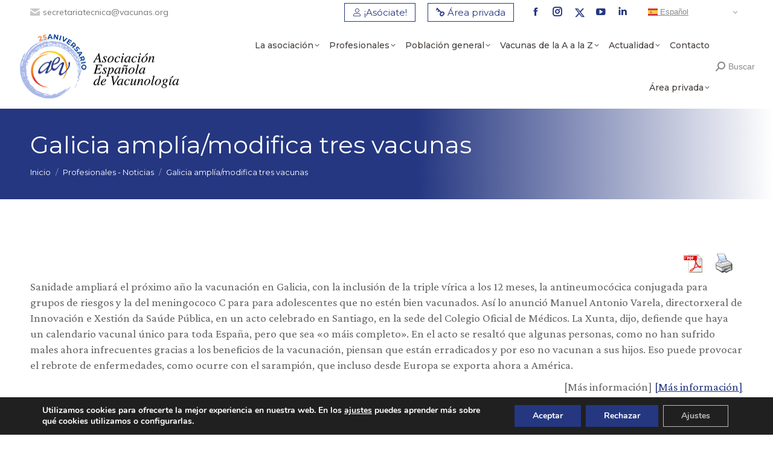

--- FILE ---
content_type: text/css
request_url: https://vacunas.org/wp-content/plugins/dt-x-twitter-icon//style.css?ver=6.4.3
body_size: 187
content:
@font-face {
font-family: 'my-social-icon';
src: url('font/my-social-icon.eot?36222938');
src: url('font/my-social-icon.eot?36222938#iefix') format('embedded-opentype'),
url('font/my-social-icon.woff2?36222938') format('woff2'),
url('font/my-social-icon.woff?36222938') format('woff'),
url('font/my-social-icon.ttf?36222938') format('truetype'),
url('font/my-social-icon.svg?36222938#my-social-icon') format('svg');
font-weight: normal;
font-style: normal;
}
 
/*add required icon classes here*/
.icon-x-twitter [class^="soc-font-"], .icon-x-twitter [class*="soc-font-"] {
/* use !important to prevent issues with browser extensions that change fonts */
font-family: "my-social-icon" !important;
}
.icon-x-twitter .soc-font-icon:before { content: '\e800'; margin-right:-1px; } /* '' */
.single-share-box .twitter .soc-font-icon{
    font-family: "my-social-icon" !important;
    display: inline-flex;
    color: rgba(15,20,25,1.00);
}
.single-share-box .twitter .soc-font-icon:before {
    content: '\e800';
    margin-right: -1px;
}
#content .single-share-box .share-buttons a.twitter {
    border-color: rgba(15,20,25,0.3);
}
#content .single-share-box .share-buttons a.twitter:hover{
    border-color: rgba(15,20,25,1.00);
}
.single-share-box .twitter svg{
    display:none
}

--- FILE ---
content_type: text/css
request_url: https://vacunas.org/wp-content/plugins/wmd-post-it/css/style-postit.css?ver=0.3.2
body_size: 217
content:
ul.wmd-postit, ul.wmd-postit li{
  list-style:none;
}
ul.wmd-postit{
  overflow:hidden;
  padding:3em;
}

ul.wmd-postit li{
  margin:1em;
  float:left;
}

ul.wmd-postit li a{
  overflow: hidden;
  text-decoration:none;
  color:#000;
  background:#ffc;
  display:block;
  height:15em;
  width:15em;
  padding:1em;
  -moz-box-shadow:5px 5px 7px rgba(33,33,33,1);
  -webkit-box-shadow: 5px 5px 7px rgba(33,33,33,.7);
  box-shadow: 5px 5px 7px rgba(33,33,33,.7);
  -moz-transition:-moz-transform .15s linear;
  -o-transition:-o-transform .15s linear;
  -webkit-transition:-webkit-transform .15s linear;


  -webkit-transform:rotate(-6deg);
  -o-transform:rotate(-6deg);
  -moz-transform:rotate(-6deg);

}

ul.wmd-postit li:nth-child(even) a{
  -o-transform:rotate(4deg);
  -webkit-transform:rotate(4deg);
  -moz-transform:rotate(4deg);
  position:relative;
  top:5px;
}
ul.wmd-postit li:nth-child(3n) a{
  -o-transform:rotate(-3deg);
  -webkit-transform:rotate(-3deg);
  -moz-transform:rotate(-3deg);
  position:relative;
  top:-5px;
}
ul.wmd-postit li:nth-child(5n) a{
  -o-transform:rotate(5deg);
  -webkit-transform:rotate(5deg);
  -moz-transform:rotate(5deg);
  position:relative;
  top:-10px;
}

ul.wmd-postit li a:hover,ul.wmd-postit li a:focus{
  -moz-box-shadow:10px 10px 7px rgba(0,0,0,.7);
  -webkit-box-shadow: 10px 10px 7px rgba(0,0,0,.7);
  box-shadow:10px 10px 7px rgba(0,0,0,.7);
  -webkit-transform: scale(1.25);
  -moz-transform: scale(1.25);
  -o-transform: scale(1.25);
  position:relative;
  z-index:5;
}

ul.wmd-postit li a h3{
  padding-bottom: 0.5em;
  margin-bottom: 0.2em;
  border-bottom: 1px solid #191919;
text-align:left;
margin-top:0;
}
ul.wmd-postit li a div.contenido_postit {text-align:left;}

ul.wmd-postit li a img{
  width:100%;
margin-top:0.5em;
  /*max-height: 5em;*/
}


--- FILE ---
content_type: text/css
request_url: https://vacunas.org/wp-content/plugins/profile-builder-pro/add-ons-advanced/edit-profile-approved-by-admin/assets/css/style.css?ver=6.4.3
body_size: 447
content:
.wppb-user-forms.wppb-edit-user *[data-wppb-epaa-approval-action="true"], .wppb-user-forms.wppb-edit-user *[data-wppb-epaa-requires-approval="true"]{
    background:#ffffb8;
}

.wppb-epaa-warning {
    padding: 6px 9px;
    margin: 0 auto 25px;
    display: block;
    width: 100%;
    box-sizing: border-box;
    background: #ffffb8;
    border: 1px solid #b6cc16;
}


#wppb-epaa-approve-all:disabled{
    opacity:0.8;
}

.wppb-epaa-actions{
    padding-left: 30%;
    padding-top:10px;
    padding-bottom:10px;
    width: 100%;
    float: left;
}
.wppb-epaa-actions > *{
    vertical-align: middle;
}

.wppb-epaa-actions span{
    font-size:12px;
    font-weight: bold;
}

.wppb-epaa-actions label{
    display: inline-block;
    margin:0 5px;
}

.wppb-user-forms.wppb-edit-user label.wppb-epaa-switch {
    position: relative;
    display: inline-block;
    width: 50px !important;
    height: 24px;
    float:none;
    left: 0 !important;
}

.wppb-epaa-switch input {display:none;}

.wppb-epaa-slider {
    position: absolute;
    cursor: pointer;
    top: 0;
    left: 0;
    right: 0;
    bottom: 0;
    background-color: #ccc;
    -webkit-transition: .4s;
    transition: .4s;
}

.wppb-epaa-slider:before {
    position: absolute;
    content: "";
    height: 16px;
    width: 16px;
    left: 4px;
    bottom: 4px;
    background-color: white;
    -webkit-transition: .4s;
    transition: .4s;
}

input:checked + .wppb-epaa-slider {
    background-color: #2196F3;
}

input:focus + .wppb-epaa-slider {
    box-shadow: 0 0 1px #2196F3;
}

input:checked + .wppb-epaa-slider:before {
    -webkit-transform: translateX(26px);
    -ms-transform: translateX(26px);
    transform: translateX(26px);
}

/* Rounded sliders */
.wppb-epaa-slider.wppb-round {
    border-radius: 24px;
}

.wppb-epaa-slider.wppb-round:before {
    border-radius: 50%;
}

#wppb-epaa-admin-review-links{
    font-size:13px;
    margin-bottom:15px;
}






/* Backend styling for field properties */
#container_wppb_manage_fields .wppb-manage-fields-dashicon { display: block; float: left; width: auto; font-size: 17px; cursor: pointer; }

@media screen and ( max-width: 1125px ) {
    #container_wppb_manage_fields .wppb-manage-fields-dashicon { display: inline; float: none; width: auto; vertical-align: middle; }
}


